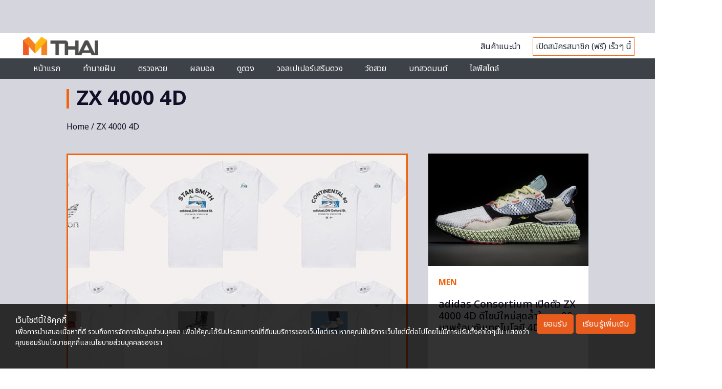

--- FILE ---
content_type: text/html; charset=utf-8
request_url: https://www.google.com/recaptcha/api2/aframe
body_size: 112
content:
<!DOCTYPE HTML><html><head><meta http-equiv="content-type" content="text/html; charset=UTF-8"></head><body><script nonce="JesDN5Q_qm7D7eiIuvY77g">/** Anti-fraud and anti-abuse applications only. See google.com/recaptcha */ try{var clients={'sodar':'https://pagead2.googlesyndication.com/pagead/sodar?'};window.addEventListener("message",function(a){try{if(a.source===window.parent){var b=JSON.parse(a.data);var c=clients[b['id']];if(c){var d=document.createElement('img');d.src=c+b['params']+'&rc='+(localStorage.getItem("rc::a")?sessionStorage.getItem("rc::b"):"");window.document.body.appendChild(d);sessionStorage.setItem("rc::e",parseInt(sessionStorage.getItem("rc::e")||0)+1);localStorage.setItem("rc::h",'1768850535713');}}}catch(b){}});window.parent.postMessage("_grecaptcha_ready", "*");}catch(b){}</script></body></html>

--- FILE ---
content_type: application/javascript; charset=utf-8
request_url: https://fundingchoicesmessages.google.com/f/AGSKWxW_PvpgCUwOEeLdRq-e5tRZ1k3icE_loTZHF_oprSE_MXW8iWIKJtVRVE10XhcfF7ztT49EyOWdFUhqaN99aY8igmywEL6FdQmlPqNb2ZRSU7FrohL3ZeBHn4uNezmVI9pVlBdwRng4ryoxewDxxjlPPT1IGAjOmaflT5_NHCto9yhdRyTPUSQJwN7k/_/ads300X2502./scripts/ad-/oas_mjx./page-ads./ads_config.
body_size: -1291
content:
window['58acf335-79dd-468e-bbef-92ca4847357b'] = true;